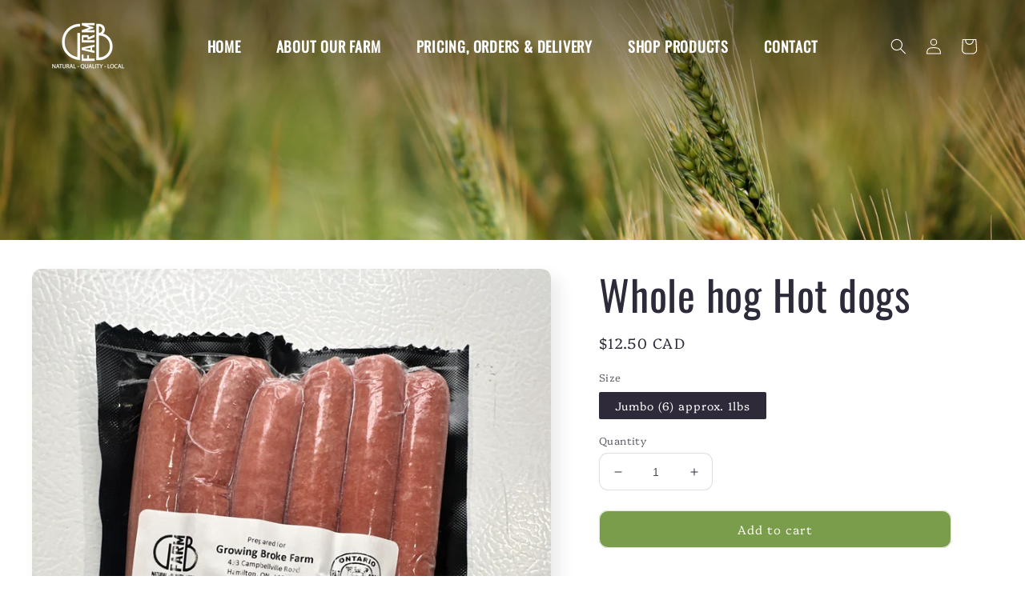

--- FILE ---
content_type: text/css
request_url: https://growingbrokefarm.ca/cdn/shop/t/3/assets/custom.scss?v=99548149837745842341648064090
body_size: 813
content:
.header__menu-item span {  
  font-family: var(--font-heading-family);
  font-style: var(--font-heading-style);
  font-weight: 600;
  letter-spacing: calc(var(--font-heading-scale) * .06rem);
  color: #fff;
  line-height: calc(1 + .3/max(1,var(--font-heading-scale)));
  font-size: calc(var(--font-heading-scale) * 1.4rem);
  text-transform: uppercase;
}

.footer__policies a {
  color: #fff!important;
  text-decoration: none!important;
  font-size: 16px!important;
  padding-bottom: 10px;
}

.product .price--sold-out .price__badge-sold-out {
  background: #799D4B!important;
  color: #fff!important;
}

.shopify-policy__container {
  padding-bottom: 40px;
}

.cart-count-bubble {
  background-color: #799D4B!important;
  color: #fff!important;
}

#cart-notification #cart-notification-button {
  background: #fff!important;
}

#cart-notification-button:after {
  box-shadow: 0 0 2px #2e2a39;
}

#cart-notification-form button {
  background: #799D4B!important;
  color: #fff!important;
}

.header__menu-item-active {
  background-color: #2E2A3930;
  border-radius: 15px;
}

.header__inline-menu .list-menu li {
  margin-right: 20px;
}

.header__inline-menu .list-menu li:last-child {
  margin-right: 0;
}

.header__icon .icon {
  color: #fff;
}

.announcement-bar__message {
  padding: 1rem 2rem;
}

.multicolumn-card__info .icon-wrap {
  display: none;
}

.multicolumn-card__info .link {
  font-family: var(--font-heading-family);
  font-style: var(--font-heading-style);
  font-weight: 600;
  letter-spacing: calc(var(--font-heading-scale) * .06rem);
  color: #799D4B;
  font-size: calc(var(--font-heading-scale) * 1.4rem)!important;
  line-height: calc(1 + .5/max(1,var(--font-heading-scale)));
  text-transform: uppercase;
  margin-top: 2.5rem!important;
}

.multicolumn-card__image-wrapper--half-width {
  width: 100%!important;
}

.multicolumn .title {
  margin-bottom: 50px!important;
  color: #799D4B!important;
}

.multicolumn .title-wrapper-with-link {
  justify-content: center;
}

.media--circle {
  background-color: #799D4B25;
}

.media--circle:hover {
  background-color: #bdd99b;
  transition: 0.2s;
}

.header-wrapper {
  position: absolute!important;
  width: 100%!important;
  background: transparent!important;
}

.footer-block__details-content a,
.list-social__link svg {
  color: #fff!important;
}

.copyright__content a:hover {
  color: #fff!important;
}
    
#shopify-section-template--14680397054004__multicolumn {
  margin: 100px 0;
}

.banner__text,
.banner__heading {
  color: #fff;
}

.banner__buttons .button {
  background: #fff;
  opacity: 1;
  font-family: var(--font-heading-family);
  font-style: var(--font-heading-style);
  font-weight: 600;
  color: #799D4B;
  line-height: calc(1 + .5/max(1,var(--font-heading-scale)));
  text-transform: uppercase;
}

.banner__buttons .button:before,
.banner__buttons .button:after {
  box-shadow: none;
}

.banner__content {
  background: linear-gradient(180deg, #00000080 0%, transparent);
  max-width: inherit;
}

.banner__box>*+.banner__buttons {
  margin-top: 4rem!important;
}

.card .icon-wrap {
  display: none;
}

#Banner-default-image-banner {
  height: 337.5px!important;
}

#shopify-section-template--14683909849140__16472709994cf7c7e6
  .image-with-text .grid__item:after {
    box-shadow: none;
}

.section-template--14683909849140__164727781843c4795d-padding {
  background-color: #799D4B;
}

.newsletter h2,
.newsletter .newsletter__subheading, 
.newsletter-form,
.newsletter-form label {
  color: #fff;
}

.newsletter-form__field-wrapper .field:after {
  border-color: #fff;
}

.footer-block h2,
.footer-block .footer-block__details-content,
.footer-block__details-content .list-menu__item--link,
.footer__column--info {
  color: #fff!important;
}

.cart-notification-wrapper .cart-notification {
  z-index: 100;
  background-color: #fff;
}

#Slider-template--14683909849140__1647279377bae618d9 img {
  border-radius: 25px;
}

#ImageWithText--template--14683909849140__16472709994cf7c7e6 h2,
#shopify-section-template--14683909849140__1647283100b0373535 h2,
#shopify-section-template--14683909849140__1647282763f20a94e9 h2,
.section-template--14683909849140__16476129254d04c4f4-padding h2 {
  color: #799D4B;
}

#shopify-section-template--14683909849140__164727781843c4795d {
  margin-top: 72px;
}

.section-template--14683909849140__1647282763f20a94e9-padding .rich-text__blocks>*+* {
  margin-top: 0!important;
}

#shopify-section-template--14683909849140__1647279442acae67fa,
#shopify-section-template--14683909849140__1647279377bae618d9 {
  margin-top: 0;
}

#shopify-section-template--14683909849140__newsletter {
  margin-top: 72px;
}

.section-template--14683909849140__164727781843c4795d-padding .rich-text__blocks h2 {
  color: #fff;
} 

@media screen and (max-width: 500px) {
  .banner__media img {
    filter: brightness(0.5);
  }
  .banner--mobile-bottom {
    height: 14rem!important;
  }
  #Banner-default-image-banner {
    height: 14rem!important;
  }
  .menu-drawer {
    top: 104%!important;
  }
}

@media screen and (min-width: 750px) {
  .page-width {
    padding: 0 2rem!important;
  }
  .banner__box {
    max-width: 40rem!important;
    min-width: 30rem!important;
    padding: 3rem 3.5rem!important;
  }
  .banner__text {
    font-size: 1rem;
  }
  .banner__heading {
    font-size: 2rem;
  }
  .background-none .multicolumn-card__image-wrapper {
    margin: 0!important;
  }
}

@media screen and (min-width: 990px) {
  .header--middle-left {
    grid-template-columns: 1fr auto 1fr;
  }
  #Slider-template--14683909849140__multicolumn .multicolumn-list__item {
    width: calc(16% - var(--grid-desktop-horizontal-spacing) * 3 / 4);
  }
  #Slider-template--14683909783604__164728635711ee8d94 .grid__item {
    width: calc(16% - var(--grid-desktop-horizontal-spacing) * 3 / 4);
  }
  #Slider-template--14683909783604__164728635711ee8d94 {
    column-gap: 20px;
  }
}

@media screen and (min-width: 1024px) {
  .banner__box {
    max-width: 45rem!important;
    min-width: 40rem!important;
    padding: 4rem 3.5rem!important;
  }
  .banner__text {
    font-size: 1.6rem;
  }
  .banner__heading {
    font-size: calc(var(--font-heading-scale) * 4rem);
  }
}

@media screen and (min-width: 501px) and (max-width: 768px) {
  #Banner-default-image-banner {
    height: 180px!important;
  }
}

@media screen and (min-width: 769px) and (max-width: 1024px) {
  #Banner-default-image-banner {
    height: 240px!important;
  }
}

@media screen and (min-width: 1025px) and (max-width: 1366px) {
  #Banner-default-image-banner {
    height: 320.16px!important;
  }
}

@media screen and (min-width: 1367px) and (max-width: 1440px) {
  #Banner-default-image-banner {
    height: 337.5px!important;
  }
}

@media screen and (min-width: 1441px) {
  #Banner-default-image-banner {
    height: 450px!important;
  }
}